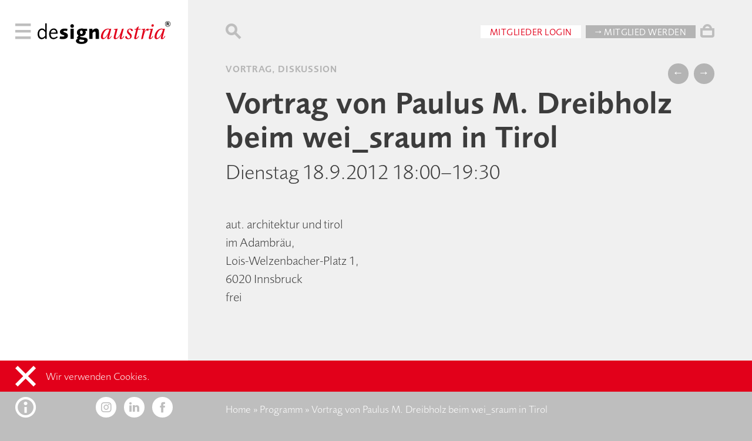

--- FILE ---
content_type: text/html; charset=UTF-8
request_url: https://www.designaustria.at/veranstaltung/vortrag-von-paulus-m-dreibholz-beim-wei_sraum-in-tirol/
body_size: 6328
content:
<!doctype html>
<html lang="de" class="document">

    <head>
        <meta charset="utf-8">
        <meta name="viewport" content="width=device-width, initial-scale=1">
        <meta name="author" content="Oliver Sommer | OJS.at">
        <link rel="icon" href="https://www.designaustria.at/wp-content/themes/damodern/assets/img/favicon.ico">

        <meta name='robots' content='index, follow, max-image-preview:large, max-snippet:-1, max-video-preview:-1' />

	<title>Vortrag von Paulus M. Dreibholz beim wei_sraum in Tirol &#171; designaustria</title>
	<link rel="canonical" href="https://www.designaustria.at/veranstaltung/vortrag-von-paulus-m-dreibholz-beim-wei_sraum-in-tirol/" />
	<meta property="og:locale" content="de_DE" />
	<meta property="og:type" content="article" />
	<meta property="og:title" content="Vortrag von Paulus M. Dreibholz beim wei_sraum in Tirol" />
	<meta property="og:url" content="https://www.designaustria.at/veranstaltung/vortrag-von-paulus-m-dreibholz-beim-wei_sraum-in-tirol/" />
	<meta property="og:site_name" content="designaustria" />
	<meta property="article:publisher" content="https://www.facebook.com/designaustria" />
	<meta property="og:image" content="https://www.designaustria.at/wp-content/uploads/schrag_wedesignaustria-freude-cmyk-3.jpg" />
	<meta property="og:image:width" content="360" />
	<meta property="og:image:height" content="360" />
	<meta property="og:image:type" content="image/jpeg" />
	<meta name="twitter:card" content="summary_large_image" />
	<meta name="twitter:site" content="@designaustria" />
	<script type="application/ld+json" class="yoast-schema-graph">{"@context":"https://schema.org","@graph":[{"@type":"WebPage","@id":"https://www.designaustria.at/veranstaltung/vortrag-von-paulus-m-dreibholz-beim-wei_sraum-in-tirol/","url":"https://www.designaustria.at/veranstaltung/vortrag-von-paulus-m-dreibholz-beim-wei_sraum-in-tirol/","name":"Vortrag von Paulus M. Dreibholz beim wei_sraum in Tirol &#171; designaustria","isPartOf":{"@id":"https://www.designaustria.at/#website"},"datePublished":"2012-09-11T13:56:00+00:00","breadcrumb":{"@id":"https://www.designaustria.at/veranstaltung/vortrag-von-paulus-m-dreibholz-beim-wei_sraum-in-tirol/#breadcrumb"},"inLanguage":"de","potentialAction":[{"@type":"ReadAction","target":["https://www.designaustria.at/veranstaltung/vortrag-von-paulus-m-dreibholz-beim-wei_sraum-in-tirol/"]}]},{"@type":"BreadcrumbList","@id":"https://www.designaustria.at/veranstaltung/vortrag-von-paulus-m-dreibholz-beim-wei_sraum-in-tirol/#breadcrumb","itemListElement":[{"@type":"ListItem","position":1,"name":"Home","item":"https://www.designaustria.at/"},{"@type":"ListItem","position":2,"name":"Programm","item":"https://www.designaustria.at/programm/"},{"@type":"ListItem","position":3,"name":"Vortrag von Paulus M. Dreibholz beim wei_sraum in Tirol"}]},{"@type":"WebSite","@id":"https://www.designaustria.at/#website","url":"https://www.designaustria.at/","name":"designaustria","description":"","publisher":{"@id":"https://www.designaustria.at/#organization"},"potentialAction":[{"@type":"SearchAction","target":{"@type":"EntryPoint","urlTemplate":"https://www.designaustria.at/?s={search_term_string}"},"query-input":{"@type":"PropertyValueSpecification","valueRequired":true,"valueName":"search_term_string"}}],"inLanguage":"de"},{"@type":"Organization","@id":"https://www.designaustria.at/#organization","name":"designaustria","url":"https://www.designaustria.at/","logo":{"@type":"ImageObject","inLanguage":"de","@id":"https://www.designaustria.at/#/schema/logo/image/","url":"https://www.designaustria.at/wp-content/uploads/designaustria_Logo_mit.jpg","contentUrl":"https://www.designaustria.at/wp-content/uploads/designaustria_Logo_mit.jpg","width":1270,"height":302,"caption":"designaustria"},"image":{"@id":"https://www.designaustria.at/#/schema/logo/image/"},"sameAs":["https://www.facebook.com/designaustria","https://x.com/designaustria","https://www.instagram.com/designaustria","https://www.linkedin.com/company/designaustria-–-knowledge-centre-&amp;-interest-organization/"]}]}</script>


<link rel='stylesheet' id='wc-stripe-blocks-checkout-style-css' href='https://www.designaustria.at/wp-content/plugins/woocommerce-gateway-stripe/build/upe_blocks.css?ver=391b2d5acc3d3d8a40080f40b4dc3a17' type='text/css' media='all' />
<link rel='stylesheet' id='editorskit-frontend-css' href='https://www.designaustria.at/wp-content/plugins/block-options/build/style.build.css?ver=new' type='text/css' media='all' />
<style id='classic-theme-styles-inline-css' type='text/css'>
/*! This file is auto-generated */
.wp-block-button__link{color:#fff;background-color:#32373c;border-radius:9999px;box-shadow:none;text-decoration:none;padding:calc(.667em + 2px) calc(1.333em + 2px);font-size:1.125em}.wp-block-file__button{background:#32373c;color:#fff;text-decoration:none}
</style>
<style id='global-styles-inline-css' type='text/css'>
:root{--wp--preset--aspect-ratio--square: 1;--wp--preset--aspect-ratio--4-3: 4/3;--wp--preset--aspect-ratio--3-4: 3/4;--wp--preset--aspect-ratio--3-2: 3/2;--wp--preset--aspect-ratio--2-3: 2/3;--wp--preset--aspect-ratio--16-9: 16/9;--wp--preset--aspect-ratio--9-16: 9/16;--wp--preset--color--black: #000000;--wp--preset--color--cyan-bluish-gray: #abb8c3;--wp--preset--color--white: #ffffff;--wp--preset--color--pale-pink: #f78da7;--wp--preset--color--vivid-red: #cf2e2e;--wp--preset--color--luminous-vivid-orange: #ff6900;--wp--preset--color--luminous-vivid-amber: #fcb900;--wp--preset--color--light-green-cyan: #7bdcb5;--wp--preset--color--vivid-green-cyan: #00d084;--wp--preset--color--pale-cyan-blue: #8ed1fc;--wp--preset--color--vivid-cyan-blue: #0693e3;--wp--preset--color--vivid-purple: #9b51e0;--wp--preset--gradient--vivid-cyan-blue-to-vivid-purple: linear-gradient(135deg,rgba(6,147,227,1) 0%,rgb(155,81,224) 100%);--wp--preset--gradient--light-green-cyan-to-vivid-green-cyan: linear-gradient(135deg,rgb(122,220,180) 0%,rgb(0,208,130) 100%);--wp--preset--gradient--luminous-vivid-amber-to-luminous-vivid-orange: linear-gradient(135deg,rgba(252,185,0,1) 0%,rgba(255,105,0,1) 100%);--wp--preset--gradient--luminous-vivid-orange-to-vivid-red: linear-gradient(135deg,rgba(255,105,0,1) 0%,rgb(207,46,46) 100%);--wp--preset--gradient--very-light-gray-to-cyan-bluish-gray: linear-gradient(135deg,rgb(238,238,238) 0%,rgb(169,184,195) 100%);--wp--preset--gradient--cool-to-warm-spectrum: linear-gradient(135deg,rgb(74,234,220) 0%,rgb(151,120,209) 20%,rgb(207,42,186) 40%,rgb(238,44,130) 60%,rgb(251,105,98) 80%,rgb(254,248,76) 100%);--wp--preset--gradient--blush-light-purple: linear-gradient(135deg,rgb(255,206,236) 0%,rgb(152,150,240) 100%);--wp--preset--gradient--blush-bordeaux: linear-gradient(135deg,rgb(254,205,165) 0%,rgb(254,45,45) 50%,rgb(107,0,62) 100%);--wp--preset--gradient--luminous-dusk: linear-gradient(135deg,rgb(255,203,112) 0%,rgb(199,81,192) 50%,rgb(65,88,208) 100%);--wp--preset--gradient--pale-ocean: linear-gradient(135deg,rgb(255,245,203) 0%,rgb(182,227,212) 50%,rgb(51,167,181) 100%);--wp--preset--gradient--electric-grass: linear-gradient(135deg,rgb(202,248,128) 0%,rgb(113,206,126) 100%);--wp--preset--gradient--midnight: linear-gradient(135deg,rgb(2,3,129) 0%,rgb(40,116,252) 100%);--wp--preset--font-size--small: 13px;--wp--preset--font-size--medium: 24px;--wp--preset--font-size--large: 36px;--wp--preset--font-size--x-large: 42px;--wp--preset--font-size--regular: 16px;--wp--preset--font-family--inter: "Inter", sans-serif;--wp--preset--font-family--cardo: Cardo;--wp--preset--spacing--20: 0.44rem;--wp--preset--spacing--30: 0.67rem;--wp--preset--spacing--40: 1rem;--wp--preset--spacing--50: 1.5rem;--wp--preset--spacing--60: 2.25rem;--wp--preset--spacing--70: 3.38rem;--wp--preset--spacing--80: 5.06rem;--wp--preset--shadow--natural: 6px 6px 9px rgba(0, 0, 0, 0.2);--wp--preset--shadow--deep: 12px 12px 50px rgba(0, 0, 0, 0.4);--wp--preset--shadow--sharp: 6px 6px 0px rgba(0, 0, 0, 0.2);--wp--preset--shadow--outlined: 6px 6px 0px -3px rgba(255, 255, 255, 1), 6px 6px rgba(0, 0, 0, 1);--wp--preset--shadow--crisp: 6px 6px 0px rgba(0, 0, 0, 1);}:where(.is-layout-flex){gap: 0.5em;}:where(.is-layout-grid){gap: 0.5em;}body .is-layout-flex{display: flex;}.is-layout-flex{flex-wrap: wrap;align-items: center;}.is-layout-flex > :is(*, div){margin: 0;}body .is-layout-grid{display: grid;}.is-layout-grid > :is(*, div){margin: 0;}:where(.wp-block-columns.is-layout-flex){gap: 2em;}:where(.wp-block-columns.is-layout-grid){gap: 2em;}:where(.wp-block-post-template.is-layout-flex){gap: 1.25em;}:where(.wp-block-post-template.is-layout-grid){gap: 1.25em;}.has-black-color{color: var(--wp--preset--color--black) !important;}.has-cyan-bluish-gray-color{color: var(--wp--preset--color--cyan-bluish-gray) !important;}.has-white-color{color: var(--wp--preset--color--white) !important;}.has-pale-pink-color{color: var(--wp--preset--color--pale-pink) !important;}.has-vivid-red-color{color: var(--wp--preset--color--vivid-red) !important;}.has-luminous-vivid-orange-color{color: var(--wp--preset--color--luminous-vivid-orange) !important;}.has-luminous-vivid-amber-color{color: var(--wp--preset--color--luminous-vivid-amber) !important;}.has-light-green-cyan-color{color: var(--wp--preset--color--light-green-cyan) !important;}.has-vivid-green-cyan-color{color: var(--wp--preset--color--vivid-green-cyan) !important;}.has-pale-cyan-blue-color{color: var(--wp--preset--color--pale-cyan-blue) !important;}.has-vivid-cyan-blue-color{color: var(--wp--preset--color--vivid-cyan-blue) !important;}.has-vivid-purple-color{color: var(--wp--preset--color--vivid-purple) !important;}.has-black-background-color{background-color: var(--wp--preset--color--black) !important;}.has-cyan-bluish-gray-background-color{background-color: var(--wp--preset--color--cyan-bluish-gray) !important;}.has-white-background-color{background-color: var(--wp--preset--color--white) !important;}.has-pale-pink-background-color{background-color: var(--wp--preset--color--pale-pink) !important;}.has-vivid-red-background-color{background-color: var(--wp--preset--color--vivid-red) !important;}.has-luminous-vivid-orange-background-color{background-color: var(--wp--preset--color--luminous-vivid-orange) !important;}.has-luminous-vivid-amber-background-color{background-color: var(--wp--preset--color--luminous-vivid-amber) !important;}.has-light-green-cyan-background-color{background-color: var(--wp--preset--color--light-green-cyan) !important;}.has-vivid-green-cyan-background-color{background-color: var(--wp--preset--color--vivid-green-cyan) !important;}.has-pale-cyan-blue-background-color{background-color: var(--wp--preset--color--pale-cyan-blue) !important;}.has-vivid-cyan-blue-background-color{background-color: var(--wp--preset--color--vivid-cyan-blue) !important;}.has-vivid-purple-background-color{background-color: var(--wp--preset--color--vivid-purple) !important;}.has-black-border-color{border-color: var(--wp--preset--color--black) !important;}.has-cyan-bluish-gray-border-color{border-color: var(--wp--preset--color--cyan-bluish-gray) !important;}.has-white-border-color{border-color: var(--wp--preset--color--white) !important;}.has-pale-pink-border-color{border-color: var(--wp--preset--color--pale-pink) !important;}.has-vivid-red-border-color{border-color: var(--wp--preset--color--vivid-red) !important;}.has-luminous-vivid-orange-border-color{border-color: var(--wp--preset--color--luminous-vivid-orange) !important;}.has-luminous-vivid-amber-border-color{border-color: var(--wp--preset--color--luminous-vivid-amber) !important;}.has-light-green-cyan-border-color{border-color: var(--wp--preset--color--light-green-cyan) !important;}.has-vivid-green-cyan-border-color{border-color: var(--wp--preset--color--vivid-green-cyan) !important;}.has-pale-cyan-blue-border-color{border-color: var(--wp--preset--color--pale-cyan-blue) !important;}.has-vivid-cyan-blue-border-color{border-color: var(--wp--preset--color--vivid-cyan-blue) !important;}.has-vivid-purple-border-color{border-color: var(--wp--preset--color--vivid-purple) !important;}.has-vivid-cyan-blue-to-vivid-purple-gradient-background{background: var(--wp--preset--gradient--vivid-cyan-blue-to-vivid-purple) !important;}.has-light-green-cyan-to-vivid-green-cyan-gradient-background{background: var(--wp--preset--gradient--light-green-cyan-to-vivid-green-cyan) !important;}.has-luminous-vivid-amber-to-luminous-vivid-orange-gradient-background{background: var(--wp--preset--gradient--luminous-vivid-amber-to-luminous-vivid-orange) !important;}.has-luminous-vivid-orange-to-vivid-red-gradient-background{background: var(--wp--preset--gradient--luminous-vivid-orange-to-vivid-red) !important;}.has-very-light-gray-to-cyan-bluish-gray-gradient-background{background: var(--wp--preset--gradient--very-light-gray-to-cyan-bluish-gray) !important;}.has-cool-to-warm-spectrum-gradient-background{background: var(--wp--preset--gradient--cool-to-warm-spectrum) !important;}.has-blush-light-purple-gradient-background{background: var(--wp--preset--gradient--blush-light-purple) !important;}.has-blush-bordeaux-gradient-background{background: var(--wp--preset--gradient--blush-bordeaux) !important;}.has-luminous-dusk-gradient-background{background: var(--wp--preset--gradient--luminous-dusk) !important;}.has-pale-ocean-gradient-background{background: var(--wp--preset--gradient--pale-ocean) !important;}.has-electric-grass-gradient-background{background: var(--wp--preset--gradient--electric-grass) !important;}.has-midnight-gradient-background{background: var(--wp--preset--gradient--midnight) !important;}.has-small-font-size{font-size: var(--wp--preset--font-size--small) !important;}.has-medium-font-size{font-size: var(--wp--preset--font-size--medium) !important;}.has-large-font-size{font-size: var(--wp--preset--font-size--large) !important;}.has-x-large-font-size{font-size: var(--wp--preset--font-size--x-large) !important;}
:where(.wp-block-post-template.is-layout-flex){gap: 1.25em;}:where(.wp-block-post-template.is-layout-grid){gap: 1.25em;}
:where(.wp-block-columns.is-layout-flex){gap: 2em;}:where(.wp-block-columns.is-layout-grid){gap: 2em;}
:root :where(.wp-block-pullquote){font-size: 1.5em;line-height: 1.6;}
</style>
<link rel='stylesheet' id='woocommerce-layout-css' href='https://www.designaustria.at/wp-content/plugins/woocommerce/assets/css/woocommerce-layout.css?ver=9.2.1' type='text/css' media='all' />
<link rel='stylesheet' id='woocommerce-smallscreen-css' href='https://www.designaustria.at/wp-content/plugins/woocommerce/assets/css/woocommerce-smallscreen.css?ver=9.2.1' type='text/css' media='only screen and (max-width: 768px)' />
<style id='woocommerce-inline-inline-css' type='text/css'>
.woocommerce form .form-row .required { visibility: visible; }
</style>
<script type="text/javascript" id="jquery-dependency-error-js-after">
/* <![CDATA[ */
console.error( "Payment gateway with handle 'wc-stripe-blocks-integration' has been deactivated in Cart and Checkout blocks because its dependency 'jquery' is not registered. Read the docs about registering assets for payment methods: https://github.com/woocommerce/woocommerce-blocks/blob/060f63c04f0f34f645200b5d4da9212125c49177/docs/third-party-developers/extensibility/checkout-payment-methods/payment-method-integration.md#registering-assets" );
/* ]]> */
</script>
<link rel="https://api.w.org/" href="https://www.designaustria.at/wp-json/" /><link rel="alternate" title="JSON" type="application/json" href="https://www.designaustria.at/wp-json/wp/v2/event/18669" />	<noscript><style>.woocommerce-product-gallery{ opacity: 1 !important; }</style></noscript>
	<style id='wp-fonts-local' type='text/css'>
@font-face{font-family:Inter;font-style:normal;font-weight:300 900;font-display:fallback;src:url('https://www.designaustria.at/wp-content/plugins/woocommerce/assets/fonts/Inter-VariableFont_slnt,wght.woff2') format('woff2');font-stretch:normal;}
@font-face{font-family:Cardo;font-style:normal;font-weight:400;font-display:fallback;src:url('https://www.designaustria.at/wp-content/plugins/woocommerce/assets/fonts/cardo_normal_400.woff2') format('woff2');}
</style>

                <link rel="stylesheet" href="https://www.designaustria.at/wp-content/themes/damodern/assets/css/all.css?1728296513">
                        
                <script src="https://www.designaustria.at/wp-content/themes/damodern/assets/js/all.js?1728296513"></script>  
        		
				
				     
				
    </head>
    
    <body>
        
        <div class="burger">
	        <i class="icon-nav"></i>
			<i class="icon-close hidden"></i>
		</div>
		<div class="sider hide-desktop"><i>…</i></div>	
		<!-- <div class="membinger hide-desktop"><a href="/mitglied-werden"><i class="icon-xteam"></i></a></div> -->
        <div class="membinger hide-desktop"><i class="icon-xteam"></i></div>
                
        <nav>
        	<div class="menu-hauptmenue-container"><ul id="menu-hauptmenue" class="menu"><li id="menu-item-15404" class="menu-item menu-item-type-post_type menu-item-object-page menu-item-15404"><a href="https://www.designaustria.at/info/">designaustria</a></li>
<li id="menu-item-15045" class="menu-item menu-item-type-post_type menu-item-object-page menu-item-15045"><a href="https://www.designaustria.at/mitglieder/">Mitglieder</a></li>
<li id="menu-item-16047" class="menu-item menu-item-type-post_type menu-item-object-page menu-item-16047"><a href="https://www.designaustria.at/service/">Service</a></li>
<li id="menu-item-15052" class="menu-item menu-item-type-post_type menu-item-object-page menu-item-15052"><a href="https://www.designaustria.at/programm/">Programm</a></li>
<li id="menu-item-16724" class="menu-item menu-item-type-custom menu-item-object-custom menu-item-16724"><a href="https://www.designaustria.at/publikationen#326">Publikationen</a></li>
<li id="menu-item-784" class="menu-item menu-item-type-post_type menu-item-object-page menu-item-784"><a href="https://www.designaustria.at/wettbewerbe/">Wettbewerbe</a></li>
<li id="menu-item-156" class="menu-item menu-item-type-post_type menu-item-object-page menu-item-156"><a href="https://www.designaustria.at/expertscluster/">ExpertsCluster</a></li>
<li id="menu-item-155" class="menu-item menu-item-type-post_type menu-item-object-page menu-item-155"><a href="https://www.designaustria.at/partner/">Partner</a></li>
<li id="menu-item-40146" class="menu-item menu-item-type-post_type menu-item-object-page menu-item-40146"><a href="https://www.designaustria.at/kontakt/">Kontakt</a></li>
</ul></div>        </nav>

        <main>
	        
            <header>
                <aside >                    
					<a href="/" class="logo-link">
						<svg class="logo" viewBox="0 0 150 25">
							<use xlink:href="https://www.designaustria.at/wp-content/themes/damodern/assets/img/logo.svg#de" class="de"></use>
							<use xlink:href="https://www.designaustria.at/wp-content/themes/damodern/assets/img/logo.svg#sign" class="sign"></use>
							<use xlink:href="https://www.designaustria.at/wp-content/themes/damodern/assets/img/logo.svg#austria" class="austria"></use>
						</svg>
					</a>
                </aside>
                
                <div> 
	                                   
	                    <i class="icon-search"></i>	                                 
                    	                  
                    <div class="user-actions hide-mobile"> 

                    <a href="/wp-login.php" class="button white">Mitglieder Login</a><a href="/mitglied-werden" class="button grey">→ Mitglied werden</a>                    </div>
                    						<a href="/warenkorb" class="cart hide-mobile"><i class="icon-cart"></i><div class="products hidden">0</div></a>
						<div class="added hide-mobile">zum Warenkorb hinzugefügt</div>
                                    </div>
            </header>

            <div class="mobile-login hide-desktop">
                <a href="/wp-login.php" class="button red">Mitglieder Login</a><a href="/mitglied-werden" class="button grey">→ Mitglied werden</a>            </div>


            <a class="mobile-cart hide-desktop" href="/warenkorb">
                <div class="mobile-products">0</div>
                <i class="icon-cart"></i>
            </a>
            
                          
<div class="content">
    	        <aside></aside>
	    	

    <article class="detail event">
	    <div class="meta">
		    <h5>
		    Vortrag, Diskussion 		    </h5>
            <div>
	<a class="button rounded" href="https://www.designaustria.at/veranstaltung/outstanding-artist-award-fuer-experimentelles-design-werkzeuge-fuer-die-design-revolution/">←</a>
	<a class="button rounded" href="https://www.designaustria.at/veranstaltung/graphic-detour-crossing-borders-in-european-design/">→</a>
</div>			</div>
		

		
	    <h1>Vortrag von Paulus M. Dreibholz beim wei_sraum in Tirol</h1>
	    <h2>
		    Dienstag 18.9.2012 18:00–19:30		</h2>

		<div class="infos">
             
			<div class="facts">
				
									<p id="da_event_additional">					aut. architektur und tirol<br />im Adambräu, <br /> Lois-Welzenbacher-Platz 1, <br />6020 Innsbruck<br />frei
<br>					</p>					
			    				
				
                <div class="share">
    <!--
    <a class="button rounded" href="https://www.facebook.com/sharer/sharer.php?u=https://www.designaustria.at/veranstaltung/vortrag-von-paulus-m-dreibholz-beim-wei_sraum-in-tirol/" target="_blank"><i class="icon-facebook"></i></a>
    <a class="button rounded" href="https://twitter.com/share?url=https://www.designaustria.at/veranstaltung/vortrag-von-paulus-m-dreibholz-beim-wei_sraum-in-tirol/" target="_blank"><i class="icon-twitter"></i></a>
    -->
    <!--div class="button rounded"><i class="icon-instagram"></i></div-->    				
</div> 
			</div>	
		</div>
		
	        	
        
    </article>    

</div>


            <footer>

	            <aside>
					<div class="opener">
						<i class="icon-info"></i>
						<i class="icon-close hidden"></i>
					</div>
					<span class="social-contact">						
						<a class="button rounded white" href="https://www.instagram.com/designaustria" target="_blank"><i class="icon-instagram"></i></a>
						<a class="button rounded white" href="https://www.linkedin.com/company/designaustria-%E2%80%93-knowledge-centre-&-interest-organization/" target="_blank"><i class="icon-linkedin"></i></a>
						<a class="button rounded white" href="https://www.facebook.com/designaustria" target="_blank"><i class="icon-facebook"></i></a>						
					</span>
	            </aside>
	            
	            <div>	            	            	                  	            
    	            <div class="legal">       	                	            
        	            <div class="breadcrumbs hide-mobile"><span><span><a href="https://www.designaustria.at/">Home</a></span> » <span><a href="https://www.designaustria.at/programm/">Programm</a></span> » <span class="breadcrumb_last" aria-current="page">Vortrag von Paulus M. Dreibholz beim wei_sraum in Tirol</span></span></div>	        	            
                        <ul id="menu-kontaktmenue" class="menu"><li id="menu-item-161" class="menu-item menu-item-type-post_type menu-item-object-page menu-item-161"><a href="https://www.designaustria.at/kontakt/">Kontakt</a></li>
<li id="menu-item-15473" class="menu-item menu-item-type-post_type menu-item-object-page menu-item-15473"><a href="https://www.designaustria.at/faq/">FAQ</a></li>
<li id="menu-item-160" class="menu-item menu-item-type-post_type menu-item-object-page menu-item-160"><a href="https://www.designaustria.at/presse/">Presse</a></li>
<li id="menu-item-132" class="menu-item menu-item-type-post_type menu-item-object-page menu-item-privacy-policy menu-item-132"><a rel="privacy-policy" href="https://www.designaustria.at/datenschutz/">Datenschutz</a></li>
<li id="menu-item-92" class="menu-item menu-item-type-post_type menu-item-object-page menu-item-92"><a href="https://www.designaustria.at/impressum/">Impressum</a></li>
<li id="menu-item-33405" class="menu-item menu-item-type-post_type menu-item-object-page menu-item-33405"><a href="https://www.designaustria.at/agb-webshop-designaustria/">AGB Webshop</a></li>
</ul>        				<!-- wp:paragraph {"className":"card"} -->
<p class="card"><strong>designaustria</strong><br>Wissenszentrum und Interessenvertretung<br>im designforum / MuseumsQuartier<br>Museumsplatz 1, Hof 7, 1070 Wien<br>T +43-1-524 49 49-0<br>E service@designaustria.at</p>
<!-- /wp:paragraph -->        					                        
    	            </div>
    	            <div class="lang">
	    	            <a class="button rounded white scale"><span>A</span><span>A</span></a>	
    	                <a class="button rounded contrast"></a>	    	            
    	                <a class="button rounded active" href="https://www.designaustria.at/veranstaltung/vortrag-von-paulus-m-dreibholz-beim-wei_sraum-in-tirol/">at</a>
    	                <a class="button rounded " href="https://www.designaustria.at/veranstaltung/vortrag-von-paulus-m-dreibholz-beim-wei_sraum-in-tirol/">en</a>     	            
    	            </div>   
    	            
	            </div>	            
               
            </footer>
		</main>

		<div class="cookie hidden"><i class="icon-close"></i>Wir verwenden Cookies.</div>
		<!--div class="cookie test"></div-->
        <div class="search" data-endpoint="https://www.designaustria.at/wp-json/wp/v2/search">
    <div class="header">
        <i class="icon-close"></i>
        <div class="input">	
	        <span v-model="query" contenteditable @input="search"></span>   
        </div>
        <!--i class="search-submit-icon"></i-->
    </div>	        
    <div class="results">
		<template v-if="members.length > 0">
		<div>	        
	        <aside>Mitglieder</aside>
            <ul class="members">
                <template v-for="member in members">
                    <li>  	                        
				   		<figure>			   		    
				   			<a class="member-icon" v-bind:href="member.url">
    	    			   	    <img v-if="member.avatar" v-bind:src="member.avatar">
                                <div v-if="member.initials" class="initials">{{member.initials}}</div>				   			
	    			   		</a>
				   			<figcaption>{{member.name}}</figcaption>
				   		</figure>
                    </li>
                </template>
            </ul> 
		</div>
		</template>                           				
		
		<template v-if="events.length > 0">
		<div>	        
	        <aside>Programm</aside>
	        <div class="grid">
                <ul>
                    <template v-for="event in events">
                        <li>  
                            <a v-bind:href="event.url">
	                            <figure class="is-style-polaroid">
	                            	<img v-if="event.da_image" v-bind:src="event.da_image">
									<figcaption>
										<p v-html="event.title"></p>
									</figcaption>
	                            </figure>
	                        </a>
                        </li>
                    </template>
                </ul> 
	        </div>
		</div>
		</template>  
		
		<template v-if="pubs.length > 0">
		<div>	        
	        <aside>Publikationen</aside>
	        <div class="grid">
                <ul>
                    <template v-for="pub in pubs">
                        <li>  
                            <a v-bind:href="pub.url">
	                            <figure class="is-style-polaroid">
		                            <img v-bind:src="pub.da_image">
									<figcaption>
										<p v-html="pub.title"></p>
									</figcaption>
	                            </figure>
	                        </a>
                        </li>
                    </template>
                </ul> 
	        </div>
		</div>
		</template>   				 
		
		<template v-if="pages.length > 0">
		<div>	        
	        <aside>Sonstiges</aside>
            <ul class="misc">
                <template v-for="page in pages">
                    <li><a v-bind:href="page.url">{{page.title}}</a></li>
                </template>
            </ul> 
		</div>
		</template>   
		
		<template v-if="notfound === true">
			<div class="notfound">Keine Treffer</div>
		</template>   		
						
    </div>
    <div class="loader centered" v-if="loading === true">
        <div></div>
        <div></div>
        <div></div>
        <div></div>
    </div> 	        
</div>     
    </body>
    <link rel='stylesheet' id='wc-blocks-style-css' href='https://www.designaustria.at/wp-content/plugins/woocommerce/assets/client/blocks/wc-blocks.css?ver=wc-9.2.1' type='text/css' media='all' />
<script type="text/javascript" src="https://www.designaustria.at/wp-content/plugins/woocommerce/assets/js/sourcebuster/sourcebuster.min.js?ver=9.2.1" id="sourcebuster-js-js"></script>
<script type="text/javascript" id="wc-order-attribution-js-extra">
/* <![CDATA[ */
var wc_order_attribution = {"params":{"lifetime":1.0e-5,"session":30,"base64":false,"ajaxurl":"https:\/\/www.designaustria.at\/wp-admin\/admin-ajax.php","prefix":"wc_order_attribution_","allowTracking":true},"fields":{"source_type":"current.typ","referrer":"current_add.rf","utm_campaign":"current.cmp","utm_source":"current.src","utm_medium":"current.mdm","utm_content":"current.cnt","utm_id":"current.id","utm_term":"current.trm","utm_source_platform":"current.plt","utm_creative_format":"current.fmt","utm_marketing_tactic":"current.tct","session_entry":"current_add.ep","session_start_time":"current_add.fd","session_pages":"session.pgs","session_count":"udata.vst","user_agent":"udata.uag"}};
/* ]]> */
</script>
<script type="text/javascript" src="https://www.designaustria.at/wp-content/plugins/woocommerce/assets/js/frontend/order-attribution.min.js?ver=9.2.1" id="wc-order-attribution-js"></script>
	
	<script>
	var _paq = window._paq = window._paq || [];
	_paq.push(['trackPageView']);
	_paq.push(['enableLinkTracking']);
	(function() {
		var u="https://da.statistics.icu/";
		_paq.push(['setTrackerUrl', u+'matomo.php']);
		_paq.push(['setSiteId', '1']);
		var d=document, g=d.createElement('script'), s=d.getElementsByTagName('script')[0];
		g.async=true; g.src=u+'matomo.js'; s.parentNode.insertBefore(g,s);
	})();
	</script>
	
</html>


